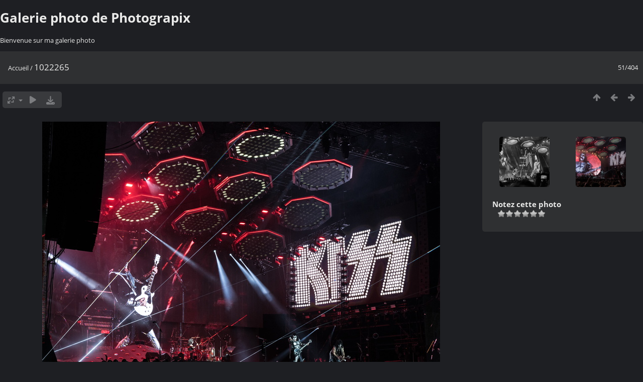

--- FILE ---
content_type: text/html; charset=utf-8
request_url: https://www.photograpix.fr/photos/picture.php?/2112
body_size: 3201
content:
<!DOCTYPE html>
<html lang=fr dir=ltr>
<head>
<title> 1022265</title>
<link rel="shortcut icon" type="image/x-icon" href="themes/default/icon/favicon.ico">
<link rel="stylesheet" type="text/css" href="themes/modus/css/open-sans/open-sans.css"> <link rel="stylesheet" type="text/css" href="_data/combined/18rqobm.css">   <link rel=canonical href="picture.php?/2112">
<meta name=viewport content="width=device-width,initial-scale=1">
<script>if(document.documentElement.offsetWidth>1270)document.documentElement.className='wide'</script>

<meta name="generator" content="Piwigo (aka PWG), see piwigo.org">

<meta name="keywords" content="Concert, Hellfest, Kiss">
<meta name="description" content="Là, on sent que  ça va être du lourd... - _1022265.jpg">


</head>

<body id=thePicturePage class="section-categories image-2112  modus-withPageBanner" data-infos='{"section":"categories","image_id":"2112"}'>
<div id="theHeader"><h1>Galerie photo de Photograpix</h1>

<p>Bienvenue sur ma galerie photo</p></div>
<div id="content">



<div class=titrePage id=imageHeaderBar><div class="imageNumber">51/404</div>
	<div class="browsePath">
		<a href="/photos/">Accueil</a><span class="browsePathSeparator"> / </span><h2> 1022265</h2>
	</div>
</div>

<div id="imageToolBar">

<div class="navigationButtons">
<a href="index.php?/categories/flat/start-45" title="Miniatures" class="pwg-state-default pwg-button"><span class="pwg-icon pwg-icon-arrow-n"></span><span class="pwg-button-text">Miniatures</span></a><a href="picture.php?/2113/categories" title="Précédente :  1022273" class="pwg-state-default pwg-button"><span class="pwg-icon pwg-icon-arrow-w"></span><span class="pwg-button-text">Précédente</span></a><a href="picture.php?/2111/categories" title="Suivante :  1022263" class="pwg-state-default pwg-button pwg-button-icon-right"><span class="pwg-icon pwg-icon-arrow-e"></span><span class="pwg-button-text">Suivante</span></a></div>

<div class=actionButtonsWrapper><a id=imageActionsSwitch class=pwg-button><span class="pwg-icon pwg-icon-ellipsis"></span></a><div class="actionButtons">
<a id="derivativeSwitchLink" title="Tailles de photo" class="pwg-state-default pwg-button" rel="nofollow"><span class="pwg-icon pwg-icon-sizes"></span><span class="pwg-button-text">Tailles de photo</span></a><div id="derivativeSwitchBox" class="switchBox"><div class="switchBoxTitle">Tailles de photo</div><span class="switchCheck" id="derivativeCheckedmedium">&#x2714; </span><a href="javascript:changeImgSrc('_data/i/upload/2019/06/28/20190628211343-919403b0-me.jpg','medium','medium')">M - moyen<span class="derivativeSizeDetails"> (792 x 594)</span></a><br><span class="switchCheck" id="derivativeCheckedlarge" style="visibility:hidden">&#x2714; </span><a href="javascript:changeImgSrc('_data/i/upload/2019/06/28/20190628211343-919403b0-la.jpg','large','large')">L - grand<span class="derivativeSizeDetails"> (1008 x 756)</span></a><br><span class="switchCheck" id="derivativeCheckedxlarge" style="visibility:hidden">&#x2714; </span><a href="javascript:changeImgSrc('_data/i/upload/2019/06/28/20190628211343-919403b0-xl.jpg','xlarge','xlarge')">XL - très grand<span class="derivativeSizeDetails"> (1224 x 918)</span></a><br><a href="javascript:phpWGOpenWindow('./upload/2019/06/28/20190628211343-919403b0.jpg','xxx','scrollbars=yes,toolbar=no,status=no,resizable=yes')" rel="nofollow">Original</a></div>
<a href="picture.php?/2112/categories&amp;slideshow=" title="diaporama" class="pwg-state-default pwg-button" rel="nofollow"><span class="pwg-icon pwg-icon-slideshow"></span><span class="pwg-button-text">diaporama</span></a><a id="downloadSwitchLink" href="action.php?id=2112&amp;part=e&amp;download" title="Télécharger ce fichier" class="pwg-state-default pwg-button" rel="nofollow"><span class="pwg-icon pwg-icon-save"></span><span class="pwg-button-text">Télécharger</span></a> </div></div>
</div>
<div id="theImageAndInfos">
<div id="theImage">


<noscript><img src="_data/i/upload/2019/06/28/20190628211343-919403b0-me.jpg" width="792" height="594" alt="_1022265.jpg" id="theMainImage" usemap="#mapmedium" title="Là, on sent que  ça va être du lourd..." itemprop=contentURL></noscript>

  <img class="file-ext-jpg path-ext-jpg" src="_data/i/upload/2019/06/28/20190628211343-919403b0-me.jpg"width="792" height="594" alt="_1022265.jpg" id="theMainImage" usemap="#mapmedium" title="Là, on sent que  ça va être du lourd...">
  <img class="img-loader-derivatives" src="themes/default/images/ajax_loader.gif" style="width:auto;height:auto;" />

<map name="mapmedium"><area shape=rect coords="0,0,198,594" href="picture.php?/2113/categories" title="Précédente :  1022273" alt=" 1022273"><area shape=rect coords="198,0,591,148" href="index.php?/categories/flat/start-45" title="Miniatures" alt="Miniatures"><area shape=rect coords="595,0,792,594" href="picture.php?/2111/categories" title="Suivante :  1022263" alt=" 1022263"></map><map name="maplarge"><area shape=rect coords="0,0,252,756" href="picture.php?/2113/categories" title="Précédente :  1022273" alt=" 1022273"><area shape=rect coords="252,0,752,189" href="index.php?/categories/flat/start-45" title="Miniatures" alt="Miniatures"><area shape=rect coords="757,0,1008,756" href="picture.php?/2111/categories" title="Suivante :  1022263" alt=" 1022263"></map><map name="mapxlarge"><area shape=rect coords="0,0,306,918" href="picture.php?/2113/categories" title="Précédente :  1022273" alt=" 1022273"><area shape=rect coords="306,0,913,229" href="index.php?/categories/flat/start-45" title="Miniatures" alt="Miniatures"><area shape=rect coords="920,0,1224,918" href="picture.php?/2111/categories" title="Suivante :  1022263" alt=" 1022263"></map>

<p class="imageComment">Là, on sent que  ça va être du lourd...</p>

</div><div id="infoSwitcher"></div><div id="imageInfos">
	<div class="navThumbs">
			<a class="navThumb" id="linkPrev" href="picture.php?/2113/categories" title="Précédente :  1022273" rel="prev">
				<span class="thumbHover prevThumbHover"></span>
        <img class="" src="_data/i/upload/2019/06/28/20190628211502-ea07759d-sq.jpg" alt=" 1022273">
			</a>
			<a class="navThumb" id="linkNext" href="picture.php?/2111/categories" title="Suivante :  1022263" rel="next">
				<span class="thumbHover nextThumbHover"></span>
				<img class="" src="_data/i/upload/2019/06/28/20190628211154-a22408bf-sq.jpg" alt=" 1022263">
			</a>
	</div>

<dl id="standard" class="imageInfoTable">
<div id="rating" class="imageInfo"><dt><span id="updateRate">Notez cette photo</span></dt><dd><form action="picture.php?/2112/categories&amp;action=rate" method="post" id="rateForm" style="margin:0;"><div><input type="submit" name="rate" value="0" class="rateButton" title="0"><input type="submit" name="rate" value="1" class="rateButton" title="1"><input type="submit" name="rate" value="2" class="rateButton" title="2"><input type="submit" name="rate" value="3" class="rateButton" title="3"><input type="submit" name="rate" value="4" class="rateButton" title="4"><input type="submit" name="rate" value="5" class="rateButton" title="5">			</div>
			</form>
		</dd>
	</div>


</dl>

</div>
</div>


</div>
<div id="copyright">
	Propulsé par	<a href="https://fr.piwigo.org">Piwigo</a>
	
<script type="text/javascript" src="_data/combined/fffmjx.js"></script>
<script type="text/javascript">//<![CDATA[

RVAS = {
derivatives: [
{w:792,h:594,url:'_data/i/upload/2019/06/28/20190628211343-919403b0-me.jpg',type:'medium'},{w:1008,h:756,url:'_data/i/upload/2019/06/28/20190628211343-919403b0-la.jpg',type:'large'},{w:1224,h:918,url:'_data/i/upload/2019/06/28/20190628211343-919403b0-xl.jpg',type:'xlarge'}],
cp: '/photos/'
}
rvas_choose();
document.onkeydown = function(e){e=e||window.event;if (e.altKey) return true;var target=e.target||e.srcElement;if (target && target.type) return true;	var keyCode=e.keyCode||e.which, docElem=document.documentElement, url;switch(keyCode){case 63235: case 39: if (e.ctrlKey || docElem.scrollLeft==docElem.scrollWidth-docElem.clientWidth)url="picture.php?/2111/categories"; break;case 63234: case 37: if (e.ctrlKey || docElem.scrollLeft==0)url="picture.php?/2113/categories"; break;case 36: if (e.ctrlKey)url="picture.php?/3764/categories"; break;case 35: if (e.ctrlKey)url="picture.php?/8/categories"; break;case 38: if (e.ctrlKey)url="index.php?/categories/flat/start-45"; break;}if (url) {window.location=url.replace("&amp;","&"); return false;}return true;}
function changeImgSrc(url,typeSave,typeMap)
{
	var theImg = document.getElementById("theMainImage");
	if (theImg)
	{
		theImg.removeAttribute("width");theImg.removeAttribute("height");
		theImg.src = url;
		theImg.useMap = "#map"+typeMap;
	}
	jQuery('#derivativeSwitchBox .switchCheck').css('visibility','hidden');
	jQuery('#derivativeChecked'+typeMap).css('visibility','visible');
	document.cookie = 'picture_deriv='+typeSave+';path=/photos/';
}
(window.SwitchBox=window.SwitchBox||[]).push("#derivativeSwitchLink", "#derivativeSwitchBox");
var _pwgRatingAutoQueue = _pwgRatingAutoQueue||[];_pwgRatingAutoQueue.push( {rootUrl: '', image_id: 2112,onSuccess : function(rating) {var e = document.getElementById("updateRate");if (e) e.innerHTML = "Mettre à jour votre note";e = document.getElementById("ratingScore");if (e) e.innerHTML = rating.score;e = document.getElementById("ratingCount");if (e) {if (rating.count == 1) {e.innerHTML = "(%d note)".replace( "%d", rating.count);} else {e.innerHTML = "(%d notes)".replace( "%d", rating.count);}}}} );
//]]></script>
<script type="text/javascript">
(function() {
var s,after = document.getElementsByTagName('script')[document.getElementsByTagName('script').length-1];
s=document.createElement('script'); s.type='text/javascript'; s.async=true; s.src='_data/combined/6nr0jl.js';
after = after.parentNode.insertBefore(s, after);
})();
</script>
</div></body>
</html>